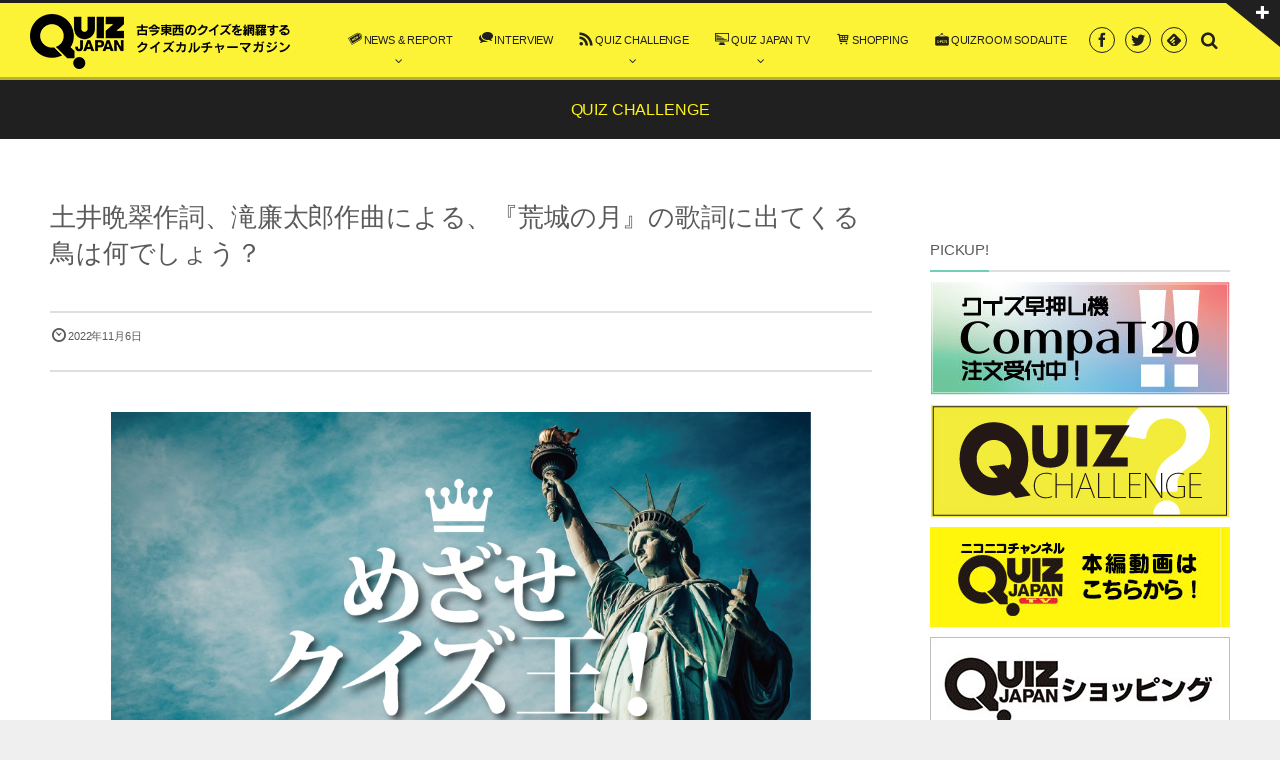

--- FILE ---
content_type: text/html; charset=UTF-8
request_url: https://quizjapan.com/2022/11/06/post-20985/
body_size: 16111
content:
<!DOCTYPE html>
<html lang="ja"
	itemscope 
	itemtype="http://schema.org/Article" 
	prefix="og: http://ogp.me/ns#"  class="no-js">
<head prefix="og: http://ogp.me/ns# fb: http://ogp.me/ns/fb# article: http://ogp.me/ns/article#">
<meta charset="utf-8" /><meta http-equiv="X-UA-Compatible" content="IE=edge" /><meta name="viewport" content="width=device-width,initial-scale=1,minimum-scale=1,maximum-scale=1,user-scalable=no" /><link rel="canonical" href="https://quizjapan.com/2022/11/06/post-20985/" /><link rel="pingback" href="https://quizjapan.com/xmlrpc.php" /><title>土井晩翠作詞、滝廉太郎作曲による、『荒城の月』の歌詞に出てくる鳥は何でしょう？  |  QUIZ JAPAN</title>

<!-- All in One SEO Pack 2.3.16 by Michael Torbert of Semper Fi Web Design[-1,-1] -->
<link rel="canonical" href="https://quizjapan.com/2022/11/06/post-20985/" />
<meta property="og:title" content="土井晩翠作詞、滝廉太郎作曲による、『荒城の月』の歌詞に出てくる鳥は何でしょう？" />
<meta property="og:type" content="article" />
<meta property="og:url" content="https://quizjapan.com/2022/11/06/post-20985/" />
<meta property="og:image" content="https://quizjapan.com/wp-content/uploads/2020/05/730939dd90d7d54eef82c9b8e4330988.jpg" />
<meta property="og:site_name" content="QUIZ JAPAN" />
<meta property="fb:admins" content="1374318629500631" />
<meta property="fb:app_id" content="3141677065850073" />
<meta property="og:description" content="クイズ王、これすなわち知の探求者なり…深淵なる叡智に触れ、めざせクイズ王!! 【めざせクイズ王！】 【問題】土井晩翠作詞、滝廉太郎作曲による、『荒城の月』の歌詞に出てくる鳥は何でしょう？ 【正解】雁（かり） ２番の歌詞に「鳴きゆく雁の数見せて」と歌われています。瀧廉太郎が曲の着想を得たとされる富山市の富山城と大分県竹田市の岡城址には、歌碑と滝廉太郎の銅像が建てられています。" />
<meta property="article:publisher" content="https://www.facebook.com/quizjapan/" />
<meta property="article:published_time" content="2022-11-06T12:00:27Z" />
<meta property="article:modified_time" content="2022-10-25T02:51:35Z" />
<meta name="twitter:card" content="summary_large_image" />
<meta name="twitter:site" content="@quizjapan" />
<meta name="twitter:domain" content="quizjapan" />
<meta name="twitter:title" content="土井晩翠作詞、滝廉太郎作曲による、『荒城の月』の歌詞に出てくる鳥は何でしょう？" />
<meta name="twitter:description" content="クイズ王、これすなわち知の探求者なり…深淵なる叡智に触れ、めざせクイズ王!! 【めざせクイズ王！】 【問題】土井晩翠作詞、滝廉太郎作曲による、『荒城の月』の歌詞に出てくる鳥は何でしょう？ 【正解】雁（かり） ２番の歌詞に「鳴きゆく雁の数見せて」と歌われています。瀧廉太郎が曲の着想を得たとされる富山市の富山城と大分県竹田市の岡城址には、歌碑と滝廉太郎の銅像が建てられています。" />
<meta name="twitter:image" content="https://quizjapan.com/wp-content/uploads/2020/05/730939dd90d7d54eef82c9b8e4330988.jpg" />
<meta itemprop="image" content="https://quizjapan.com/wp-content/uploads/2020/05/730939dd90d7d54eef82c9b8e4330988.jpg" />
					
			<script type="text/javascript">
			(function(i,s,o,g,r,a,m){i['GoogleAnalyticsObject']=r;i[r]=i[r]||function(){
			(i[r].q=i[r].q||[]).push(arguments)},i[r].l=1*new Date();a=s.createElement(o),
			m=s.getElementsByTagName(o)[0];a.async=1;a.src=g;m.parentNode.insertBefore(a,m)
			})(window,document,'script','//www.google-analytics.com/analytics.js','ga');

			ga('create', 'UA-85916015-1', 'auto');
			
			ga('send', 'pageview');
			</script>
<!-- /all in one seo pack -->
<link rel='dns-prefetch' href='//ajax.googleapis.com' />
<link rel='dns-prefetch' href='//s0.wp.com' />
<link rel='dns-prefetch' href='//s.w.org' />
<link rel="alternate" type="application/rss+xml" title="QUIZ JAPAN &raquo; フィード" href="https://quizjapan.com/feed/" />
<link rel="alternate" type="application/rss+xml" title="QUIZ JAPAN &raquo; コメントフィード" href="https://quizjapan.com/comments/feed/" />
		<script type="text/javascript">
			window._wpemojiSettings = {"baseUrl":"https:\/\/s.w.org\/images\/core\/emoji\/12.0.0-1\/72x72\/","ext":".png","svgUrl":"https:\/\/s.w.org\/images\/core\/emoji\/12.0.0-1\/svg\/","svgExt":".svg","source":{"concatemoji":"https:\/\/quizjapan.com\/wp-includes\/js\/wp-emoji-release.min.js?ver=5.2.2"}};
			!function(a,b,c){function d(a,b){var c=String.fromCharCode;l.clearRect(0,0,k.width,k.height),l.fillText(c.apply(this,a),0,0);var d=k.toDataURL();l.clearRect(0,0,k.width,k.height),l.fillText(c.apply(this,b),0,0);var e=k.toDataURL();return d===e}function e(a){var b;if(!l||!l.fillText)return!1;switch(l.textBaseline="top",l.font="600 32px Arial",a){case"flag":return!(b=d([55356,56826,55356,56819],[55356,56826,8203,55356,56819]))&&(b=d([55356,57332,56128,56423,56128,56418,56128,56421,56128,56430,56128,56423,56128,56447],[55356,57332,8203,56128,56423,8203,56128,56418,8203,56128,56421,8203,56128,56430,8203,56128,56423,8203,56128,56447]),!b);case"emoji":return b=d([55357,56424,55356,57342,8205,55358,56605,8205,55357,56424,55356,57340],[55357,56424,55356,57342,8203,55358,56605,8203,55357,56424,55356,57340]),!b}return!1}function f(a){var c=b.createElement("script");c.src=a,c.defer=c.type="text/javascript",b.getElementsByTagName("head")[0].appendChild(c)}var g,h,i,j,k=b.createElement("canvas"),l=k.getContext&&k.getContext("2d");for(j=Array("flag","emoji"),c.supports={everything:!0,everythingExceptFlag:!0},i=0;i<j.length;i++)c.supports[j[i]]=e(j[i]),c.supports.everything=c.supports.everything&&c.supports[j[i]],"flag"!==j[i]&&(c.supports.everythingExceptFlag=c.supports.everythingExceptFlag&&c.supports[j[i]]);c.supports.everythingExceptFlag=c.supports.everythingExceptFlag&&!c.supports.flag,c.DOMReady=!1,c.readyCallback=function(){c.DOMReady=!0},c.supports.everything||(h=function(){c.readyCallback()},b.addEventListener?(b.addEventListener("DOMContentLoaded",h,!1),a.addEventListener("load",h,!1)):(a.attachEvent("onload",h),b.attachEvent("onreadystatechange",function(){"complete"===b.readyState&&c.readyCallback()})),g=c.source||{},g.concatemoji?f(g.concatemoji):g.wpemoji&&g.twemoji&&(f(g.twemoji),f(g.wpemoji)))}(window,document,window._wpemojiSettings);
		</script>
		<style type="text/css">
img.wp-smiley,
img.emoji {
	display: inline !important;
	border: none !important;
	box-shadow: none !important;
	height: 1em !important;
	width: 1em !important;
	margin: 0 .07em !important;
	vertical-align: -0.1em !important;
	background: none !important;
	padding: 0 !important;
}
</style>
	<link rel='stylesheet' id='shadowbox-css-css'  href='https://quizjapan.com/wp-content/uploads/shadowbox-js/src/shadowbox.css?ver=3.0.3' type='text/css' media='screen' />
<link rel='stylesheet' id='shadowbox-extras-css'  href='https://quizjapan.com/wp-content/plugins/shadowbox-js/css/extras.css?ver=3.0.3.10' type='text/css' media='screen' />
<link rel='stylesheet' id='digipress-css'  href='https://quizjapan.com/wp-content/themes/dp-graphie/css/style.css?ver=20250126220947' type='text/css' media='all' />
<link rel='stylesheet' id='wow-css'  href='https://quizjapan.com/wp-content/themes/dp-graphie/css/animate.css?ver=1.2.9.7' type='text/css' media='all' />
<link rel='stylesheet' id='dp-visual-css'  href='https://quizjapan.com/wp-content/uploads/digipress/graphie/css/visual-custom.css?ver=20250128201050' type='text/css' media='all' />
<link rel='stylesheet' id='wp-block-library-css'  href='https://quizjapan.com/wp-includes/css/dist/block-library/style.min.css?ver=5.2.2' type='text/css' media='all' />
<link rel='stylesheet' id='contact-form-7-css'  href='https://quizjapan.com/wp-content/plugins/contact-form-7/includes/css/styles.css?ver=4.9' type='text/css' media='all' />
<link rel='stylesheet' id='jetpack-widget-social-icons-styles-css'  href='https://quizjapan.com/wp-content/plugins/jetpack/modules/widgets/social-icons/social-icons.css?ver=20170506' type='text/css' media='all' />
<link rel='stylesheet' id='jetpack_css-css'  href='https://quizjapan.com/wp-content/plugins/jetpack/css/jetpack.css?ver=6.0' type='text/css' media='all' />
<script type='text/javascript' src='https://ajax.googleapis.com/ajax/libs/jquery/2.2.4/jquery.min.js?ver=1.2.9.7'></script>
<link rel='https://api.w.org/' href='https://quizjapan.com/wp-json/' />
<link rel="EditURI" type="application/rsd+xml" title="RSD" href="https://quizjapan.com/xmlrpc.php?rsd" />
<link rel="wlwmanifest" type="application/wlwmanifest+xml" href="https://quizjapan.com/wp-includes/wlwmanifest.xml" /> 
<link rel='shortlink' href='https://wp.me/pc5Pfx-5st' />
<link rel="alternate" type="application/json+oembed" href="https://quizjapan.com/wp-json/oembed/1.0/embed?url=https%3A%2F%2Fquizjapan.com%2F2022%2F11%2F06%2Fpost-20985%2F" />
<link rel="alternate" type="text/xml+oembed" href="https://quizjapan.com/wp-json/oembed/1.0/embed?url=https%3A%2F%2Fquizjapan.com%2F2022%2F11%2F06%2Fpost-20985%2F&#038;format=xml" />

<link rel='dns-prefetch' href='//v0.wordpress.com'/>
<style type='text/css'>img#wpstats{display:none}</style><meta http-equiv="Last-Modified" content="Mon, 24 Oct 2022 17:51:35 +0000" /><style type="text/css" id="custom-background-css">
body.custom-background { background-color: #efefef; }
</style>
	<script>var j$=jQuery;</script><meta name="twitter:card" content="summary_large_image">
<meta name="twitter:site" content="@quizjapan"><script async src="https://securepubads.g.doubleclick.net/tag/js/gpt.js"></script>

<!--pc_sidebar_top_20220101-->
<script>
window.googletag = window.googletag || {cmd: []};
googletag.cmd.push(function() {
googletag.defineSlot('/9176203,22594806374/1661155', [[300, 250], [336, 280]], 'div-gpt-ad-1565067996527-0').addService(googletag.pubads());
googletag.pubads().enableSingleRequest();
googletag.pubads().collapseEmptyDivs();
googletag.enableServices();
});
</script>

<!--pc_content_inside_1_20220101-->
<script async src="https://securepubads.g.doubleclick.net/tag/js/gpt.js"></script>
<script>
window.googletag = window.googletag || {cmd: []};
googletag.cmd.push(function() {
googletag.defineSlot('/9176203,22594806374/1674549', [[300, 250], [336, 280]], 'div-gpt-ad-1572927380055-0').addService(googletag.pubads());
googletag.pubads().enableSingleRequest();
googletag.pubads().collapseEmptyDivs();
googletag.enableServices();
});
</script>

<!--pc_content_inside_2_20220101-->
<script>
window.googletag = window.googletag || {cmd: []};
googletag.cmd.push(function() {
googletag.defineSlot('/9176203,22594806374/1674550', [[300, 250], [336, 280]], 'div-gpt-ad-1572927400305-0').addService(googletag.pubads());
googletag.pubads().enableSingleRequest();
googletag.pubads().collapseEmptyDivs();
googletag.enableServices();
});
</script>

<!--pc_content_inside_3_20220101-->
<script>
window.googletag = window.googletag || {cmd: []};
googletag.cmd.push(function() {
googletag.defineSlot('/9176203,22594806374/1674551', [[300, 250], [336, 280]], 'div-gpt-ad-1572927426356-0').addService(googletag.pubads());
googletag.pubads().enableSingleRequest();
googletag.pubads().collapseEmptyDivs();
googletag.enableServices();
});
</script>

<!--pc_content_inside_4_20220101-->
<script>
window.googletag = window.googletag || {cmd: []};
googletag.cmd.push(function() {
googletag.defineSlot('/9176203,22594806374/1674552', [[300, 250], [336, 280]], 'div-gpt-ad-1572927449302-0').addService(googletag.pubads());
googletag.pubads().enableSingleRequest();
googletag.pubads().collapseEmptyDivs();
googletag.enableServices();
});
</script>

<!--pc_content_inside_5_20220101-->
<script>
window.googletag = window.googletag || {cmd: []};
googletag.cmd.push(function() {
googletag.defineSlot('/9176203,22594806374/1674553', [[300, 250], [336, 280]], 'div-gpt-ad-1572927472749-0').addService(googletag.pubads());
googletag.pubads().enableSingleRequest();
googletag.pubads().collapseEmptyDivs();
googletag.enableServices();
});
</script>

<!--pc_content_inside_6_20220101-->
<script>
window.googletag = window.googletag || {cmd: []};
googletag.cmd.push(function() {
googletag.defineSlot('/9176203,22594806374/1674554', [[336, 280], [300, 250]], 'div-gpt-ad-1572927495277-0').addService(googletag.pubads());
googletag.pubads().enableSingleRequest();
googletag.pubads().collapseEmptyDivs();
googletag.enableServices();
});
</script></head><body id="main-body" class="post-template-default single single-post postid-20985 single-format-standard custom-background">
<div id="header_container" class="header_container pos_fixed"><section id="header-toggle-content" class="clearfix">
<div id="header-toggle-content-inner">
<div id="dpcustomsocialwidget-2" class="dp-widget-hd-toggle widget-box  slider_fx"><h3 class="toggle-title"><span>Subscribe / Share</span></h3><ul class="dp_feed_widget clearfix"><li><a href="https://www.facebook.com/quizjapan" title="Follow on Facebook" target="_blank"><i class="icon-facebook"></i></a></li><li><a href="https://twitter.com/quizjapan" title="Follow on Twitter" target="_blank"><i class="icon-twitter"></i></a></li><li><a href="https://www.youtube.com/channel/UCmu4MMTxzd0MQ7OwS9YtZKg/feed" title="Follow on YouTube" target="_blank"><i class="icon-youtube"></i></a></li><li><a href="//cloud.feedly.com/#subscription%2Ffeed%2Fhttps%3A%2F%2Fquizjapan.com%2Ffeed%2F" target="blank" title="Follow on feedly"><i class="icon-feedly"></i></a></li></ul></div></div>
<div id="header-toggle-btn" class="icon-plus"><span>Toggle</span></div>
</section>
<header id="header_area">
<div id="header_content" class="clearfix">
<div class="hgroup">
<h1 class="hd_title_img wow fadeInLeft"><a href="https://quizjapan.com/" title="QUIZ JAPAN"><img src="https://quizjapan.com/wp-content/uploads/digipress/graphie/title/logo_quiz_pc.png" alt="" /></a></h1></div>
<div id="global_menu">
<nav id="global_menu_nav"><ul id="global_menu_ul" class=""><li id="menu-item-7888" class="menu-item menu-item-type-taxonomy menu-item-object-category menu-item-has-children"><span class="gnav-bd"></span><a href="https://quizjapan.com/category/news-report/"><span class="icon-new4">NEWS &#038; REPORT</span></a>
<ul class="sub-menu">
	<li id="menu-item-7870" class="menu-item menu-item-type-taxonomy menu-item-object-category"><a href="https://quizjapan.com/category/news/">NEWS</a></li>
	<li id="menu-item-7871" class="menu-item menu-item-type-taxonomy menu-item-object-category"><a href="https://quizjapan.com/category/report/">REPORT</a></li>
	<li id="menu-item-7886" class="menu-item menu-item-type-custom menu-item-object-custom"><a href="https://quizjapan.com/event-schedule/">QUIZ EVENT SCHEDULE</a></li>
	<li id="menu-item-7872" class="menu-item menu-item-type-taxonomy menu-item-object-category"><a href="https://quizjapan.com/category/column/">column</a></li>
	<li id="menu-item-7873" class="menu-item menu-item-type-taxonomy menu-item-object-category"><a href="https://quizjapan.com/category/press-release/">PRESS RELEASE</a></li>
</ul>
</li>
<li id="menu-item-7914" class="menu-item menu-item-type-taxonomy menu-item-object-category"><span class="gnav-bd"></span><a href="https://quizjapan.com/category/interview/"><span class="icon-comments">INTERVIEW</span></a></li>
<li id="menu-item-7286" class="menu-item menu-item-type-taxonomy menu-item-object-category current-post-ancestor current-menu-parent current-post-parent menu-item-has-children"><span class="gnav-bd"></span><a href="https://quizjapan.com/category/quiz-challenge/"><span class="icon-rss">QUIZ CHALLENGE</span></a>
<ul class="sub-menu">
	<li id="menu-item-7876" class="menu-item menu-item-type-custom menu-item-object-custom"><a href="https://quizjapan.com/category/ichimon-ippo/">一問一報</a></li>
	<li id="menu-item-10892" class="menu-item menu-item-type-taxonomy menu-item-object-category current-post-ancestor current-menu-parent current-post-parent"><a href="https://quizjapan.com/category/quiz-challenge/%e3%82%81%e3%81%96%e3%81%9b%e3%82%af%e3%82%a4%e3%82%ba%e7%8e%8b%ef%bc%81/">めざせクイズ王！</a></li>
	<li id="menu-item-11420" class="menu-item menu-item-type-taxonomy menu-item-object-category"><a href="https://quizjapan.com/category/quiz-challenge/%e8%84%b3%e3%83%88%e3%83%ac%e3%83%93%e3%82%b8%e3%83%a5%e3%82%a2%e3%83%ab%e3%82%af%e3%82%a4%e3%82%ba%ef%bc%81/">脳トレビジュアルクイズ！</a></li>
	<li id="menu-item-7287" class="menu-item menu-item-type-taxonomy menu-item-object-category"><a href="https://quizjapan.com/category/musiq/">MUSIQ</a></li>
	<li id="menu-item-10162" class="menu-item menu-item-type-taxonomy menu-item-object-category"><a href="https://quizjapan.com/category/quiz-challenge/%e3%82%af%e3%82%a4%e3%82%ba%e3%81%a7%e8%84%b3%e3%83%88%e3%83%ac%ef%bc%81/">クイズで脳トレ！</a></li>
	<li id="menu-item-9799" class="menu-item menu-item-type-taxonomy menu-item-object-category"><a href="https://quizjapan.com/category/%e3%82%af%e3%82%a4%e3%82%ba%e3%81%a7%e6%97%85%e3%81%99%e3%82%8b%e4%b8%96%e7%95%8c%e9%81%ba%e7%94%a3/">クイズで旅する世界遺産</a></li>
</ul>
</li>
<li id="menu-item-7887" class="menu-item menu-item-type-taxonomy menu-item-object-category menu-item-has-children"><span class="gnav-bd"></span><a href="https://quizjapan.com/category/quiz-japan-tv/"><span class="icon-display">QUIZ JAPAN TV</span></a>
<ul class="sub-menu">
	<li id="menu-item-7877" class="menu-item menu-item-type-custom menu-item-object-custom"><a target="_blank" href="https://ch.nicovideo.jp/quizjapan">niconico公式チャンネル</a></li>
	<li id="menu-item-7882" class="menu-item menu-item-type-taxonomy menu-item-object-category"><a href="https://quizjapan.com/category/quiz-japan-tv/promotion-movie/">プロモーションムービー</a></li>
</ul>
</li>
<li id="menu-item-7879" class="menu-item menu-item-type-custom menu-item-object-custom"><span class="gnav-bd"></span><a target="_blank" href="https://quizjapan.theshop.jp/"><span class="icon-basket">SHOPPING</span></a></li>
<li id="menu-item-11649" class="menu-item menu-item-type-custom menu-item-object-custom"><span class="gnav-bd"></span><a href="https://quizjapan.com/sodalite/"><span class=" icon-open">QUIZROOM SODALITE</span></a></li>
</ul></nav><div id="fixed_sns" class=" wow fadeInRight"><ul><li><a href="https://www.facebook.com/quizjapan" title="Share on Facebook" target="_blank" class="icon-facebook"><span>Facebook</span></a></li><li><a href="https://twitter.com/quizjapan" title="Follow on Twitter" target="_blank" class="icon-twitter"><span>Twitter</span></a></li><li><a href="http://cloud.feedly.com/#subscription%2Ffeed%2Fhttps%3A%2F%2Fquizjapan.com%2Ffeed%2F" target="blank" title="Follow on feedly" class="icon-feedly"><span>Follow on feedly</span></a></li></ul></div><div id="hd_searchform" class=" wow fadeInRight">
<form method="get" id="searchform" action="https://quizjapan.com/">
<div class="searchtext_div"><label for="searchtext" class="assistive-text">Search</label>
<input type="text" class="field searchtext" name="s" id="searchtext" placeholder="Search" /></div>
<input type="submit" class="submit searchsubmit" name="submit" value="" />
</form>
</div>
<div id="expand_float_menu" class="icon-spaced-menu"><span>Menu</span></div>
</div></div>
</header>
</div>
<div id="main-wrap" class="main-wrap no-header">
<section id="headline-sec"><div id="headline-sec-inner"><h1 class="headline-static-title wow fadeInDown">QUIZ CHALLENGE</h1></div></section><div id="container" class="dp-container clearfix">
	<div id="content" class="content two-col right">
	<article id="post-20985" class="single-article post-20985 post type-post status-publish format-standard has-post-thumbnail category-quiz-challenge category-258 tag-259">
 
<header><!-- logly_title_begin-->
<h1 class="entry-title single-title wow fadeInUp"><span>土井晩翠作詞、滝廉太郎作曲による、『荒城の月』の歌詞に出てくる鳥は何でしょう？</span></h1>
<!-- logly_title_end-->
<div class="single_post_meta"><div class="first_row"><time datetime="2022-11-06T12:00:27+09:00" class="published icon-clock" itemprop="datePublished">2022年11月6日</time></div></div></header>
<div class="entry entry-content"><!-- logly_body_begin-->
<p><img class="aligncenter wp-image-10822" src="https://quizjapan.com/wp-content/uploads/2020/05/ef33e928ebf971b11a6089935ab19d2b.jpg" alt="めざせクイズ王!!" width="700" height="352" /></p>
<p><strong>クイズ王、これすなわち知の探求者なり…深淵なる叡智に触れ、めざせクイズ王!!</strong></p>
<div></div>
<div id="dpcustomtextwidget-17" class="widget-box dp_custom_text_widget"><div class="dp_text_widget"><!-- /9176203/1674549 -->
<div id='div-gpt-ad-1572927380055-0' style="text-align:center;">
<script>
googletag.cmd.push(function() { googletag.display('div-gpt-ad-1572927380055-0'); });
</script>
</div></div></div><h5 style="margin-bottom: 50px; text-align: center;"><strong><span style="font-size: 14pt;">【めざせクイズ王！】</span></strong></h5>
<div style="margin-bottom: 50px;"><span style="font-size: 14pt;"><strong>【問題】土井晩翠作詞、滝廉太郎作曲による、『荒城の月』の歌詞に出てくる鳥は何でしょう？</strong></span></div>
<p><img class="aligncenter size-full wp-image-3466" src="https://quizjapan.com/wp-content/uploads/2018/03/c3f30b6fe2d108db92df6322e0cffed1-3.png" alt="" width="1396" height="3000" srcset="https://quizjapan.com/wp-content/uploads/2018/03/c3f30b6fe2d108db92df6322e0cffed1-3.png 1396w, https://quizjapan.com/wp-content/uploads/2018/03/c3f30b6fe2d108db92df6322e0cffed1-3-279x600.png 279w, https://quizjapan.com/wp-content/uploads/2018/03/c3f30b6fe2d108db92df6322e0cffed1-3-140x300.png 140w" sizes="(max-width: 1396px) 100vw, 1396px" /><br />
<p class="banner_rectangle"><!-- /9176203/1674550 -->
<div id='div-gpt-ad-1572927400305-0' style='text-align:center;'>
<script>
googletag.cmd.push(function() { googletag.display('div-gpt-ad-1572927400305-0'); });
</script>
</div></p></p>
<h5 style="margin-bottom: 50px; text-align: center;"><span style="font-size: 18pt;"><strong>【正解】雁（かり）</strong></span></h5>
<div style="margin-top: 10px;">２番の歌詞に「鳴きゆく雁の数見せて」と歌われています。瀧廉太郎が曲の着想を得たとされる富山市の富山城と大分県竹田市の岡城址には、歌碑と滝廉太郎の銅像が建てられています。</div>
<div id="blogcard">
<p>【次のクイズにチャレンジ！】<a href="https://quizjapan.com/2021/04/27/post-13548/?utm_source=post&utm_medium=next_quiz&utm_campaign=20985">1927年に近代建築の五原則を提唱した、日本の国立西洋美術館の設計で知られるフランスの建築家は誰でしょう？</a></p>
</div><!-- logly_body_end-->
<!-- logly_icon https://quizjapan.com/wp-content/uploads/2020/05/730939dd90d7d54eef82c9b8e4330988.jpg --></div><div id="single-footer-widget" class="clearfix"><div id="dpcustomtextwidget-9" class="widget-box no-sidebar dp_custom_text_widget slider_fx"><div class="dp_text_widget"><!--***********************************
		ad area
*********************************** -->
<div class="clearfix pc-dip ad-area">
<div class="ad-left"><script type="text/javascript" src="https://js.gsspcln.jp/t/150/724/a1150724.js"></script></div>
<div class="ad-right"><script type="text/javascript" src="https://js.gsspcln.jp/t/150/723/a1150723.js"></script></div>
</div>
</div></div></div>
<footer class="single_post_meta"><div class="first_row"><div class="entrylist-cat meta-cat"><a href="https://quizjapan.com/category/quiz-challenge/" rel="tag">QUIZ CHALLENGE</a> <a href="https://quizjapan.com/category/quiz-challenge/%e3%82%81%e3%81%96%e3%81%9b%e3%82%af%e3%82%a4%e3%82%ba%e7%8e%8b%ef%bc%81/" rel="tag">めざせクイズ王！</a> </div><div class="entrylist-cat meta-tag"><a href="https://quizjapan.com/tag/%e3%82%81%e3%81%96%e3%81%9b%e3%82%af%e3%82%a4%e3%82%ba%e7%8e%8b%ef%bc%81/" rel="tag" title="1012 topics of this tag.">めざせクイズ王！</a> </div><time datetime="2022-11-06T12:00:27+09:00" class="published icon-clock" itemprop="datePublished">2022年11月6日</time></div></footer><aside class="dp_related_posts clearfix horizontal two-col">
<h3 class="inside-title wow fadeInLeft"><span>オススメの記事</span></h3>
<ul>
<li class=" wow fadeInUp has_thumb">
<div class="widget-post-thumb"><a href="https://quizjapan.com/2019/06/07/post-6936/" title="佐々木蔵之介、つらすぎるバイトをヤバい妄想で乗り切った過去！ どんな妄想？"><img src="https://quizjapan.com/wp-content/uploads/2019/05/jpp020606150-e1559272611262.jpg" width="1200" class="wp-post-image" alt="一問一報／佐々木蔵之介" /></a></div>
<h4><a href="https://quizjapan.com/2019/06/07/post-6936/" title="佐々木蔵之介、つらすぎるバイトをヤバい妄想で乗り切った過去！ どんな妄想？">佐々木蔵之介、つらすぎるバイトをヤバい妄想で乗り切った過去！ どんな妄想？</a></h4>
</li>
<li class=" wow fadeInUp has_thumb">
<div class="widget-post-thumb"><a href="https://quizjapan.com/2022/08/02/post-19221/" title="料理の時に用いる計量スプーンで、大さじ１杯といえば何ccでしょう？"><img src="https://quizjapan.com/wp-content/uploads/2020/05/730939dd90d7d54eef82c9b8e4330988.jpg" width="1199" class="wp-post-image" alt="料理の時に用いる計量スプーンで、大さじ１杯といえば何ccでしょう？" /></a></div>
<h4><a href="https://quizjapan.com/2022/08/02/post-19221/" title="料理の時に用いる計量スプーンで、大さじ１杯といえば何ccでしょう？">料理の時に用いる計量スプーンで、大さじ１杯といえば何ccでしょう？</a></h4>
</li>
<li class=" wow fadeInUp has_thumb">
<div class="widget-post-thumb"><a href="https://quizjapan.com/2020/02/04/post-9800/" title="なぜ靴下は「靴中」ではないのか？"><img src="https://quizjapan.com/wp-content/uploads/2020/02/feet-932346_1920-e1580730333461.jpg" width="1200" class="wp-post-image" alt="一問一報／靴下" /></a></div>
<h4><a href="https://quizjapan.com/2020/02/04/post-9800/" title="なぜ靴下は「靴中」ではないのか？">なぜ靴下は「靴中」ではないのか？</a></h4>
</li>
<li class=" wow fadeInUp has_thumb">
<div class="widget-post-thumb"><a href="https://quizjapan.com/2021/05/24/post-13721/" title="現在使われている元素の周期表を考案した、ロシアの化学者は誰でしょう？"><img src="https://quizjapan.com/wp-content/uploads/2020/05/730939dd90d7d54eef82c9b8e4330988.jpg" width="1199" class="wp-post-image" alt="現在使われている元素の周期表を考案した、ロシアの化学者は誰でしょう？" /></a></div>
<h4><a href="https://quizjapan.com/2021/05/24/post-13721/" title="現在使われている元素の周期表を考案した、ロシアの化学者は誰でしょう？">現在使われている元素の周期表を考案した、ロシアの化学者は誰でしょう？</a></h4>
</li>
<li class=" wow fadeInUp has_thumb">
<div class="widget-post-thumb"><a href="https://quizjapan.com/2021/07/13/post-14067/" title="福岡県の筑豊地区に生まれた少年・伊吹信介を主人公とした、映画やドラマにもなった五木寛之の小説は何でしょう？"><img src="https://quizjapan.com/wp-content/uploads/2020/05/730939dd90d7d54eef82c9b8e4330988.jpg" width="1199" class="wp-post-image" alt="福岡県の筑豊地区に生まれた少年・伊吹信介を主人公とした、映画やドラマにもなった五木寛之の小説は何でしょう？" /></a></div>
<h4><a href="https://quizjapan.com/2021/07/13/post-14067/" title="福岡県の筑豊地区に生まれた少年・伊吹信介を主人公とした、映画やドラマにもなった五木寛之の小説は何でしょう？">福岡県の筑豊地区に生まれた少年・伊吹信介を主人公とした、映画やドラマにもなった五木寛之の小説は何でしょ...</a></h4>
</li>
<li class=" wow fadeInUp has_thumb">
<div class="widget-post-thumb"><a href="https://quizjapan.com/2022/03/31/post-17210/" title="昆布の旨味がグルタミン酸ナトリウムであることを発見し、1908年に「味の素」を開発した化学者は誰でしょう？"><img src="https://quizjapan.com/wp-content/uploads/2020/05/730939dd90d7d54eef82c9b8e4330988.jpg" width="1199" class="wp-post-image" alt="昆布の旨味がグルタミン酸ナトリウムであることを発見し、1908年に「味の素」を開発した化学者は誰でしょう？" /></a></div>
<h4><a href="https://quizjapan.com/2022/03/31/post-17210/" title="昆布の旨味がグルタミン酸ナトリウムであることを発見し、1908年に「味の素」を開発した化学者は誰でしょう？">昆布の旨味がグルタミン酸ナトリウムであることを発見し、1908年に「味の素」を開発した化学者は誰でしょ...</a></h4>
</li>
<li class=" wow fadeInUp has_thumb">
<div class="widget-post-thumb"><a href="https://quizjapan.com/2021/07/01/post-14058/" title="切っても切れない親しい関係のことを、中国の三国時代において劉備が自分と諸葛孔明の間柄を説明した言葉から何というでしょう？"><img src="https://quizjapan.com/wp-content/uploads/2020/05/730939dd90d7d54eef82c9b8e4330988.jpg" width="1199" class="wp-post-image" alt="切っても切れない親しい関係のことを、中国の三国時代において劉備が自分と諸葛孔明の間柄を説明した言葉から何というでしょう？" /></a></div>
<h4><a href="https://quizjapan.com/2021/07/01/post-14058/" title="切っても切れない親しい関係のことを、中国の三国時代において劉備が自分と諸葛孔明の間柄を説明した言葉から何というでしょう？">切っても切れない親しい関係のことを、中国の三国時代において劉備が自分と諸葛孔明の間柄を説明した言葉から...</a></h4>
</li>
<li class=" wow fadeInUp has_thumb">
<div class="widget-post-thumb"><a href="https://quizjapan.com/2021/09/01/post-14604/" title="生涯を鳥の保護と研究に捧げ、1942年に鳥類研究所を設立した、新種の鳥ヤンバルクイナの発見で知られる学者は誰でしょう？"><img src="https://quizjapan.com/wp-content/uploads/2020/05/730939dd90d7d54eef82c9b8e4330988.jpg" width="1199" class="wp-post-image" alt="生涯を鳥の保護と研究に捧げ、1942年に鳥類研究所を設立した、新種の鳥ヤンバルクイナの発見で知られる学者は誰でしょう？" /></a></div>
<h4><a href="https://quizjapan.com/2021/09/01/post-14604/" title="生涯を鳥の保護と研究に捧げ、1942年に鳥類研究所を設立した、新種の鳥ヤンバルクイナの発見で知られる学者は誰でしょう？">生涯を鳥の保護と研究に捧げ、1942年に鳥類研究所を設立した、新種の鳥ヤンバルクイナの発見で知られる学...</a></h4>
</li>
</ul>
</aside>


<nav class="navigation clearfix">
	<div class="navialignleft tooltip" title="青森県八戸市の蕪島（かぶしま）と、島根県出雲市の経島（ふみしま）が繁殖地として有名な、カモメ科の鳥は何でしょう？"><a href="https://quizjapan.com/2022/11/05/post-20986/"><span class="nav-arrow icon-left-open"><span>PREV</span></span></a></div><div class="navialignright tooltip" title="2012年にはサミットの会場となった、アメリカのメリーランド州にある、アメリカ大統領の別荘を何というでしょう？"><a href="https://quizjapan.com/2022/11/07/post-20989/"><span class="nav-arrow icon-right-open"><span>NEXT</span></a></div></nav>
		</div><aside id="sidebar" class="sidebar right">
<div id="dpcustomtextwidget-23" class="widget-box dp_custom_text_widget slider_fx"><div id="dp_fix_widget" class="dp_text_widget"><!-- /9176203/1661155 -->
<div id='div-gpt-ad-1565067996527-0'>
<script>
googletag.cmd.push(function() { googletag.display('div-gpt-ad-1565067996527-0'); });
</script>
</div></div></div><div id="dpcustomtextwidget-4" class="widget-box dp_custom_text_widget slider_fx"><h1 class="dp-widget-title"><span>PICKUP!</span></h1><div id="dp_fix_widget" class="dp_text_widget"><div class="txtAlignCenter mg25px-btm">

<!-- compat20画像 -->
<a href="https://quizjapan.com/2021/08/27/post-14589/" target="_blank" class="sideBn"><img src="https://quizjapan.com/wp-content/uploads/2021/08/2ded8e0b4035eced3b316b9272b92a60.jpg" ></a>

<!-- クイズチャレンジ -->
<a href="https://quizjapan.com/category/quiz-challenge/" target="_blank" class="sideBn"><img src="https://quizjapan.com/wp-content/uploads/2020/03/c526a03b3906b9f14c1483e99a41b067.jpg" ></a>

<!-- QUIZ JAPAN TV -->
<a href="http://ch.nicovideo.jp/quizjapan" target="_blank" class="sideBn"><img src="https://quizjapan.com/wp-content/uploads/2016/05/bn_tv.jpg" alt="QUIZ JAPAN TV" ></a>

<!-- QUIZ JAPAN ショッピング -->
<a href="https://quizjapan.theshop.jp/" target="_blank" class="sideBn"><img src="https://quizjapan.com/wp-content/uploads/2016/05/bn_shop.jpg" alt="QUIZ JAPAN ショッピング"></a>

<!-- クイズ協会 -->
<a href="http://quiz.or.jp" target="_blank" class="sideBn"><img src="https://quizjapan.com/wp-content/uploads/2017/10/qjs_bana20171011-1.png" ></a>

<!-- SODALITE -->
<a href="https://quiz-sodalite.com" target="_blank" class="sideBn"><img src="https://quizjapan.com/wp-content/uploads/2020/08/SODALITE_bana-e.png" ></a>
</div></div></div><div id="dpcustomtextwidget-19" class="widget-box dp_custom_text_widget slider_fx"><h1 class="dp-widget-title"><span>QUIZ JAPAN vol.16 好評発売中!!</span></h1><div id="dp_fix_widget" class="dp_text_widget"><div class="txtAlignCenter mg25px-btm">

<!-- 書影画像 -->
<a href="https://quizjapan.theshop.jp/items/76009330"><img src="https://quizjapan.com/wp-content/uploads/2023/06/qj16h1_color0623s-e1687870318551.jpg" >
<!--QJ EC-->
<a href="https://quizjapan.theshop.jp/" target="_blank" class="blockLink icon-basket">公式ショッピングページで購入する</a>

<!--アマゾン バックナンバー -->
<a href="https://www.amazon.co.jp/dp/4882935546/ref=sr_1_1?__mk_ja_JP=%E3%82%AB%E3%82%BF%E3%82%AB%E3%83%8A&crid=1NVZQWV36BCD9&keywords=quiz+japan+16&qid=1688093560&s=books&sprefix=quiz+japan+16%2Cstripbooks%2C167&sr=1-1" target="_blank" class="blockLink icon-amazon">
Amazonで購入する</a>
<!--  ad tags Size: 300x250 ZoneId:1423272-->
</div></div></div><div id="dpcustomtextwidget-5" class="widget-box dp_custom_text_widget slider_fx"><div class="dp_text_widget"><div class="txtAlignCenter ad-area pc-dip">
<script type="text/javascript" src="https://js.gsspcln.jp/t/423/272/a1423272.js"></script>
</div>
</div></div><div id="dpcustomtextwidget-6" class="widget-box dp_custom_text_widget slider_fx"><h1 class="dp-widget-title"><span>公式Twitter</span></h1><div class="dp_text_widget"><a class="twitter-timeline" data-width="400" data-height="400" href="https://twitter.com/quizjapan?ref_src=twsrc%5Etfw" data-chrome="nofooter noheader noborders transparent">Tweets by quizjapan</a> <script async src="https://platform.twitter.com/widgets.js" charset="utf-8"></script></div></div><div id="dptabwidget-4" class="widget-box dp_tab_widget slider_fx"><div class="dp_tab_widget"><ul class="dp_tab_widget_ul clearfix"><li id="tab_newPost" class="dp_tab_title active_tab">最近の投稿</li><li id="tab_most_viewed" class="dp_tab_title inactive_tab">人気の記事</li><li id="tab_category" class="dp_tab_title inactive_tab">Category</li><li id="tab_tagCloud" class="dp_tab_title inactive_tab">Tag Cloud</li></ul><div class="dp_tab_contents"><div id="tab_newPost_content" class="first_tab"><ul class="recent_entries thumb"><li id="wlp-3016949e32617a99-35893" class="clearfix"><div class="widget-post-thumb thumb"><img src="https://quizjapan.com/wp-content/uploads/2025/11/BF3-01.jpg" width="1280" class="wp-post-image" alt="早押しクイズの対戦番組「クイズトーナメント ザ・ビッグファイト」第３回大会を配信！" /></div><div class="excerpt_div"><time datetime="2025-11-29T20:28:27+09:00" class="widget-time">2025年11月29日</time><h4 class="excerpt_title_wid"><a href="https://quizjapan.com/2025/11/29/post-35893/" rel="bookmark">早押しクイズの対戦番組「クイズトーナメント ザ・ビッグファイト」第３回...</a></h4><div class="loop-share-num in-blk"><div class="bg-hatebu"><i class="icon-hatebu"></i><span class="share-num"></span></div></div></div><script>j$(function() {get_sns_share_count("https://quizjapan.com/2025/11/29/post-35893/", "wlp-3016949e32617a99-35893");});</script></li><li id="wlp-3806949e3261848c-34912" class="clearfix"><div class="widget-post-thumb thumb"><img src="https://quizjapan.com/wp-content/uploads/2025/09/BF2-01.png" width="3840" class="wp-post-image" alt="早押しクイズの対戦番組「クイズトーナメント ザ・ビッグファイト」第２回大会を配信！" /></div><div class="excerpt_div"><time datetime="2025-09-25T17:45:56+09:00" class="widget-time">2025年9月25日</time><h4 class="excerpt_title_wid"><a href="https://quizjapan.com/2025/09/25/post-34912/" rel="bookmark">早押しクイズの対戦番組「クイズトーナメント ザ・ビッグファイト」第２回...</a></h4><div class="loop-share-num in-blk"><div class="bg-hatebu"><i class="icon-hatebu"></i><span class="share-num"></span></div></div></div><script>j$(function() {get_sns_share_count("https://quizjapan.com/2025/09/25/post-34912/", "wlp-3806949e3261848c-34912");});</script></li><li id="wlp-1536949e32618ef5-33829" class="clearfix"><div class="widget-post-thumb thumb"><img src="https://quizjapan.com/wp-content/uploads/2025/06/BF01.png" width="1920" class="wp-post-image" alt="早押しクイズの対戦番組「クイズトーナメント ザ・ビッグファイト」が配信スタート！" /></div><div class="excerpt_div"><time datetime="2025-06-26T18:14:40+09:00" class="widget-time">2025年6月26日</time><h4 class="excerpt_title_wid"><a href="https://quizjapan.com/2025/06/26/post-33829/" rel="bookmark">早押しクイズの対戦番組「クイズトーナメント ザ・ビッグファイト」が配信...</a></h4><div class="loop-share-num in-blk"><div class="bg-hatebu"><i class="icon-hatebu"></i><span class="share-num"></span></div></div></div><script>j$(function() {get_sns_share_count("https://quizjapan.com/2025/06/26/post-33829/", "wlp-1536949e32618ef5-33829");});</script></li><li id="wlp-1626949e3261a097-33398" class="clearfix"><div class="widget-post-thumb thumb"><img src="https://quizjapan.com/wp-content/uploads/2025/05/MAKERS-h1s.jpg" width="628" class="wp-post-image" alt="完全書き下ろし！元日本テレビのディレクター・加藤就一による伝説のクイズ番組『アメリカ横断ウルトラクイズ』回顧録『MAKERS ウルトラクイズの匠たち』の電子書籍第４弾が配信スタート！" /></div><div class="excerpt_div"><time datetime="2025-05-30T15:51:54+09:00" class="widget-time">2025年5月30日</time><h4 class="excerpt_title_wid"><a href="https://quizjapan.com/2025/05/30/post-33398/" rel="bookmark">完全書き下ろし！元日本テレビのディレクター・加藤就一による伝説のクイズ...</a></h4><div class="loop-share-num in-blk"><div class="bg-hatebu"><i class="icon-hatebu"></i><span class="share-num"></span></div></div></div><script>j$(function() {get_sns_share_count("https://quizjapan.com/2025/05/30/post-33398/", "wlp-1626949e3261a097-33398");});</script></li><li id="wlp-3266949e3261bfb4-33268" class="clearfix"><div class="widget-post-thumb thumb"><img src="https://quizjapan.com/wp-content/uploads/2021/01/monolith-B.jpg" width="1363" class="wp-post-image" alt="ネットクイズ番組「リモートクイズバトル モノリス」第21回は「世代別大会」！" /></div><div class="excerpt_div"><time datetime="2025-05-21T16:26:28+09:00" class="widget-time">2025年5月21日</time><h4 class="excerpt_title_wid"><a href="https://quizjapan.com/2025/05/21/post-33268/" rel="bookmark">ネットクイズ番組「リモートクイズバトル モノリス」第21回は「世代別大...</a></h4><div class="loop-share-num in-blk"><div class="bg-hatebu"><i class="icon-hatebu"></i><span class="share-num"></span></div></div></div><script>j$(function() {get_sns_share_count("https://quizjapan.com/2025/05/21/post-33268/", "wlp-3266949e3261bfb4-33268");});</script></li></ul></div><div id="tab_most_viewed_content"><ul class="recent_entries thumb"><li id="wlp-4466949e3262e8c3-10340" class="clearfix has_rank"><div class="widget-post-thumb thumb"><img src="https://quizjapan.com/wp-content/uploads/2020/03/ETZOzeGUwAAzzlZ-e1584589856728.jpg" width="1200" class="wp-post-image" alt="『東大王』水上颯卒業！「最後1個だけわがままを」全員とクイズを通した「対話」の時間" /></div><div class="excerpt_div"><time datetime="2020-03-19T14:17:33+09:00" class="widget-time">2020年3月19日</time><h4 class="excerpt_title_wid"><a href="https://quizjapan.com/2020/03/19/post-10340/" rel="bookmark">『東大王』水上颯卒業！「最後1個だけわがままを」全員とクイズを通した「...</a></h4><div class="loop-share-num in-blk"><div class="bg-hatebu"><i class="icon-hatebu"></i><span class="share-num"></span></div></div></div><span class="rank_label thumb">1</span><script>j$(function() {get_sns_share_count("https://quizjapan.com/2020/03/19/post-10340/", "wlp-4466949e3262e8c3-10340");});</script></li><li id="wlp-4616949e32630554-13325" class="clearfix has_rank"><div class="widget-post-thumb thumb"><img src="https://quizjapan.com/wp-content/uploads/2021/03/ExPw-jPXEAAMluM-e1616642121421.jpeg" width="1200" class="wp-post-image" alt="東大王" /></div><div class="excerpt_div"><time datetime="2021-03-25T12:40:03+09:00" class="widget-time">2021年3月25日</time><h4 class="excerpt_title_wid"><a href="https://quizjapan.com/2021/03/25/post-13325/" rel="bookmark">『東大王』遂に鈴木光＆ジャスコ林が卒業！10連勝をかけた戦いの行方</a></h4><div class="loop-share-num in-blk"><div class="bg-hatebu"><i class="icon-hatebu"></i><span class="share-num"></span></div></div></div><span class="rank_label thumb">2</span><script>j$(function() {get_sns_share_count("https://quizjapan.com/2021/03/25/post-13325/", "wlp-4616949e32630554-13325");});</script></li><li id="wlp-1466949e32630fa4-13188" class="clearfix has_rank"><div class="widget-post-thumb thumb"><img src="https://quizjapan.com/wp-content/uploads/2021/03/EvifemRVkAEmzmF-e1614846278235.jpeg" width="1000" class="wp-post-image" alt="東大王" /></div><div class="excerpt_div"><time datetime="2021-03-04T17:52:23+09:00" class="widget-time">2021年3月4日</time><h4 class="excerpt_title_wid"><a href="https://quizjapan.com/2021/03/04/post-13188/" rel="bookmark">『東大王』11ヶ月ぶりの1対1早押しで絶体絶命のピンチ「僕まで来たら終...</a></h4><div class="loop-share-num in-blk"><div class="bg-hatebu"><i class="icon-hatebu"></i><span class="share-num"></span></div></div></div><span class="rank_label thumb">3</span><script>j$(function() {get_sns_share_count("https://quizjapan.com/2021/03/04/post-13188/", "wlp-1466949e32630fa4-13188");});</script></li><li id="wlp-2296949e326318fe-13490" class="clearfix has_rank"><div class="widget-post-thumb thumb"><img src="https://quizjapan.com/wp-content/uploads/2021/04/EyV1JLhVcAA45_X-e1617853209306.jpeg" width="1200" class="wp-post-image" alt="東大王" /></div><div class="excerpt_div"><time datetime="2021-04-08T13:49:28+09:00" class="widget-time">2021年4月8日</time><h4 class="excerpt_title_wid"><a href="https://quizjapan.com/2021/04/08/post-13490/" rel="bookmark">『東大王』新シーズン開幕！一軍＆二軍を決めるサバイバル勃発</a></h4><div class="loop-share-num in-blk"><div class="bg-hatebu"><i class="icon-hatebu"></i><span class="share-num"></span></div></div></div><span class="rank_label thumb">4</span><script>j$(function() {get_sns_share_count("https://quizjapan.com/2021/04/08/post-13490/", "wlp-2296949e326318fe-13490");});</script></li><li id="wlp-2396949e32632432-13592" class="clearfix has_rank"><div class="widget-post-thumb thumb"><img src="https://quizjapan.com/wp-content/uploads/2021/04/EzeoF4NVIAAi5tC.jpeg" width="1183" class="wp-post-image" alt="東大王" /></div><div class="excerpt_div"><time datetime="2021-04-22T11:58:56+09:00" class="widget-time">2021年4月22日</time><h4 class="excerpt_title_wid"><a href="https://quizjapan.com/2021/04/22/post-13592/" rel="bookmark">『東大王』新生東大王メンバー初陣！波乱のファイナルを鶴崎が止める</a></h4><div class="loop-share-num in-blk"><div class="bg-hatebu"><i class="icon-hatebu"></i><span class="share-num"></span></div></div></div><span class="rank_label thumb">5</span><script>j$(function() {get_sns_share_count("https://quizjapan.com/2021/04/22/post-13592/", "wlp-2396949e32632432-13592");});</script></li></ul></div><div id="tab_category_content" class="tab_category_content"><div class="widget widget_categories"> 		<ul>
				<li class="cat-item cat-item-1"><a href="https://quizjapan.com/category/noentry/" >未分類</a>
</li>
	<li class="cat-item cat-item-43"><a href="https://quizjapan.com/category/ichimon-ippo/" >一問一報</a>
</li>
	<li class="cat-item cat-item-250"><a href="https://quizjapan.com/category/%e3%82%af%e3%82%a4%e3%82%ba%e3%81%a7%e6%97%85%e3%81%99%e3%82%8b%e4%b8%96%e7%95%8c%e9%81%ba%e7%94%a3/" >クイズで旅する世界遺産</a>
</li>
	<li class="cat-item cat-item-14"><a href="https://quizjapan.com/category/report/" >REPORT</a>
</li>
	<li class="cat-item cat-item-269"><a href="https://quizjapan.com/category/quizroom-sodalite/" >QUIZROOM SODALITE</a>
</li>
	<li class="cat-item cat-item-7"><a href="https://quizjapan.com/category/quiz-japan-tv/" >QUIZ JAPAN TV</a>
<ul class='children'>
	<li class="cat-item cat-item-50"><a href="https://quizjapan.com/category/quiz-japan-tv/promotion-movie/" >プロモーションムービー</a>
</li>
</ul>
</li>
	<li class="cat-item cat-item-42"><a href="https://quizjapan.com/category/quiz-japan-shopping/" >QUIZ JAPAN SHOPPING</a>
</li>
	<li class="cat-item cat-item-45 current-cat"><a href="https://quizjapan.com/category/quiz-challenge/" >QUIZ CHALLENGE</a>
<ul class='children'>
	<li class="cat-item cat-item-266"><a href="https://quizjapan.com/category/quiz-challenge/%e8%84%b3%e3%83%88%e3%83%ac%e3%83%93%e3%82%b8%e3%83%a5%e3%82%a2%e3%83%ab%e3%82%af%e3%82%a4%e3%82%ba%ef%bc%81/" >脳トレビジュアルクイズ！</a>
</li>
	<li class="cat-item cat-item-258"><a href="https://quizjapan.com/category/quiz-challenge/%e3%82%81%e3%81%96%e3%81%9b%e3%82%af%e3%82%a4%e3%82%ba%e7%8e%8b%ef%bc%81/" >めざせクイズ王！</a>
</li>
	<li class="cat-item cat-item-252"><a href="https://quizjapan.com/category/quiz-challenge/%e3%82%af%e3%82%a4%e3%82%ba%e3%81%a7%e8%84%b3%e3%83%88%e3%83%ac%ef%bc%81/" >クイズで脳トレ！</a>
</li>
</ul>
</li>
	<li class="cat-item cat-item-8"><a href="https://quizjapan.com/category/press-release/" >PRESS RELEASE</a>
</li>
	<li class="cat-item cat-item-359"><a href="https://quizjapan.com/category/pr/" >PR</a>
</li>
	<li class="cat-item cat-item-5"><a href="https://quizjapan.com/category/news-report/" >NEWS &amp; REPORT</a>
</li>
	<li class="cat-item cat-item-13"><a href="https://quizjapan.com/category/news/" >NEWS</a>
</li>
	<li class="cat-item cat-item-44"><a href="https://quizjapan.com/category/musiq/" >MUSIQ</a>
</li>
	<li class="cat-item cat-item-6"><a href="https://quizjapan.com/category/interview/" >INTERVIEW</a>
</li>
	<li class="cat-item cat-item-41"><a href="https://quizjapan.com/category/column/" >column</a>
</li>
		</ul>
			</div></div><div id="tab_tagCloud_content"><div class="widget widget_tag_cloud"> <div class="tagcloud"><a href="https://quizjapan.com/tag/%e3%82%81%e3%81%96%e3%81%9b%e3%82%af%e3%82%a4%e3%82%ba%e7%8e%8b%ef%bc%81/" class="tag-cloud-link tag-link-259 tag-link-position-1" style="font-size: 11px;" aria-label="めざせクイズ王！ (1,012個の項目)">めざせクイズ王！<span class="tag-link-count"> (1012)</span></a>
<a href="https://quizjapan.com/tag/%e3%82%af%e3%82%a4%e3%82%ba%e3%81%a7%e8%84%b3%e3%83%88%e3%83%ac%ef%bc%81/" class="tag-cloud-link tag-link-253 tag-link-position-2" style="font-size: 11px;" aria-label="クイズで脳トレ！ (270個の項目)">クイズで脳トレ！<span class="tag-link-count"> (270)</span></a>
<a href="https://quizjapan.com/tag/%e3%82%af%e3%82%a4%e3%82%ba%e7%95%aa%e7%b5%84/" class="tag-cloud-link tag-link-199 tag-link-position-3" style="font-size: 11px;" aria-label="クイズ番組 (105個の項目)">クイズ番組<span class="tag-link-count"> (105)</span></a>
<a href="https://quizjapan.com/tag/%e6%9d%b1%e5%a4%a7%e7%8e%8b/" class="tag-cloud-link tag-link-58 tag-link-position-4" style="font-size: 11px;" aria-label="東大王 (83個の項目)">東大王<span class="tag-link-count"> (83)</span></a>
<a href="https://quizjapan.com/tag/%e4%bc%8a%e6%b2%a2%e6%8b%93%e5%8f%b8/" class="tag-cloud-link tag-link-64 tag-link-position-5" style="font-size: 11px;" aria-label="伊沢拓司 (81個の項目)">伊沢拓司<span class="tag-link-count"> (81)</span></a>
<a href="https://quizjapan.com/tag/%e9%b6%b4%e5%b4%8e%e4%bf%ae%e5%8a%9f/" class="tag-cloud-link tag-link-102 tag-link-position-6" style="font-size: 11px;" aria-label="鶴崎修功 (55個の項目)">鶴崎修功<span class="tag-link-count"> (55)</span></a>
<a href="https://quizjapan.com/tag/%e3%82%a2%e3%83%a1%e3%83%aa%e3%82%ab%e6%a8%aa%e6%96%ad%e3%82%a6%e3%83%ab%e3%83%88%e3%83%a9%e3%82%af%e3%82%a4%e3%82%ba/" class="tag-cloud-link tag-link-180 tag-link-position-7" style="font-size: 11px;" aria-label="アメリカ横断ウルトラクイズ (53個の項目)">アメリカ横断ウルトラクイズ<span class="tag-link-count"> (53)</span></a>
<a href="https://quizjapan.com/tag/%e7%b4%80%e9%87%8e%e7%b4%97%e8%89%af/" class="tag-cloud-link tag-link-101 tag-link-position-8" style="font-size: 11px;" aria-label="紀野紗良 (52個の項目)">紀野紗良<span class="tag-link-count"> (52)</span></a>
<a href="https://quizjapan.com/tag/%e6%9e%97%e8%bc%9d%e5%b9%b8/" class="tag-cloud-link tag-link-61 tag-link-position-9" style="font-size: 11px;" aria-label="林輝幸 (51個の項目)">林輝幸<span class="tag-link-count"> (51)</span></a>
<a href="https://quizjapan.com/tag/%e9%88%b4%e6%9c%a8%e5%85%89/" class="tag-cloud-link tag-link-124 tag-link-position-10" style="font-size: 11px;" aria-label="鈴木光 (49個の項目)">鈴木光<span class="tag-link-count"> (49)</span></a>
<a href="https://quizjapan.com/tag/%e7%a0%82%e5%b7%9d%e4%bf%a1%e5%93%89/" class="tag-cloud-link tag-link-62 tag-link-position-11" style="font-size: 11px;" aria-label="砂川信哉 (48個の項目)">砂川信哉<span class="tag-link-count"> (48)</span></a>
<a href="https://quizjapan.com/tag/%e6%97%a5%e9%ab%98%e5%a4%a7%e4%bb%8b/" class="tag-cloud-link tag-link-122 tag-link-position-12" style="font-size: 11px;" aria-label="日高大介 (47個の項目)">日高大介<span class="tag-link-count"> (47)</span></a>
<a href="https://quizjapan.com/tag/%e4%bc%8a%e8%97%a4%e4%b8%83%e6%b5%b7/" class="tag-cloud-link tag-link-241 tag-link-position-13" style="font-size: 11px;" aria-label="伊藤七海 (46個の項目)">伊藤七海<span class="tag-link-count"> (46)</span></a>
<a href="https://quizjapan.com/tag/%e7%ab%b6%e6%8a%80%e3%82%af%e3%82%a4%e3%82%ba/" class="tag-cloud-link tag-link-23 tag-link-position-14" style="font-size: 11px;" aria-label="競技クイズ (39個の項目)">競技クイズ<span class="tag-link-count"> (39)</span></a>
<a href="https://quizjapan.com/tag/%e9%95%b7%e6%88%b8%e5%8b%87%e4%ba%ba/" class="tag-cloud-link tag-link-178 tag-link-position-15" style="font-size: 11px;" aria-label="長戸勇人 (37個の項目)">長戸勇人<span class="tag-link-count"> (37)</span></a>
<a href="https://quizjapan.com/tag/%e6%b0%b4%e4%b8%8a%e9%a2%af/" class="tag-cloud-link tag-link-75 tag-link-position-16" style="font-size: 11px;" aria-label="水上颯 (36個の項目)">水上颯<span class="tag-link-count"> (36)</span></a>
<a href="https://quizjapan.com/tag/%e3%82%af%e3%82%a4%e3%82%ba%e7%8e%8b/" class="tag-cloud-link tag-link-88 tag-link-position-17" style="font-size: 11px;" aria-label="クイズ王 (36個の項目)">クイズ王<span class="tag-link-count"> (36)</span></a>
<a href="https://quizjapan.com/tag/99nin/" class="tag-cloud-link tag-link-54 tag-link-position-18" style="font-size: 11px;" aria-label="99人の壁 (34個の項目)">99人の壁<span class="tag-link-count"> (34)</span></a>
<a href="https://quizjapan.com/tag/%e3%81%a6%e3%82%8c%e3%81%b3%e3%81%ae%e3%82%b9%e3%82%ad%e3%83%9e/" class="tag-cloud-link tag-link-247 tag-link-position-19" style="font-size: 11px;" aria-label="てれびのスキマ (33個の項目)">てれびのスキマ<span class="tag-link-count"> (33)</span></a>
<a href="https://quizjapan.com/tag/%e6%88%b8%e9%83%a8%e7%94%b0%e8%aa%a0/" class="tag-cloud-link tag-link-248 tag-link-position-20" style="font-size: 11px;" aria-label="戸部田誠 (33個の項目)">戸部田誠<span class="tag-link-count"> (33)</span></a>
<a href="https://quizjapan.com/tag/%e3%83%9c%e3%83%ab%e3%83%86%e3%82%a3%e3%83%a2%e3%82%a2/" class="tag-cloud-link tag-link-246 tag-link-position-21" style="font-size: 11px;" aria-label="ボルティモア (32個の項目)">ボルティモア<span class="tag-link-count"> (32)</span></a>
<a href="https://quizjapan.com/tag/%e5%b2%a1%e6%9c%ac%e6%b2%99%e7%b4%80/" class="tag-cloud-link tag-link-254 tag-link-position-22" style="font-size: 11px;" aria-label="岡本沙紀 (31個の項目)">岡本沙紀<span class="tag-link-count"> (31)</span></a>
<a href="https://quizjapan.com/tag/quiz-japan-tv/" class="tag-cloud-link tag-link-317 tag-link-position-23" style="font-size: 11px;" aria-label="QUIZ JAPAN TV (29個の項目)">QUIZ JAPAN TV<span class="tag-link-count"> (29)</span></a>
<a href="https://quizjapan.com/tag/quizknock/" class="tag-cloud-link tag-link-48 tag-link-position-24" style="font-size: 11px;" aria-label="QuizKnock (28個の項目)">QuizKnock<span class="tag-link-count"> (28)</span></a>
<a href="https://quizjapan.com/tag/%e6%97%a5%e6%9c%ac%e3%82%af%e3%82%a4%e3%82%ba%e5%8d%94%e4%bc%9a/" class="tag-cloud-link tag-link-95 tag-link-position-25" style="font-size: 11px;" aria-label="日本クイズ協会 (24個の項目)">日本クイズ協会<span class="tag-link-count"> (24)</span></a>
<a href="https://quizjapan.com/tag/%e3%82%af%e3%82%a4%e3%82%ba%e3%81%a7%e6%97%85%e3%81%99%e3%82%8b%e4%b8%96%e7%95%8c%e9%81%ba%e7%94%a3/" class="tag-cloud-link tag-link-251 tag-link-position-26" style="font-size: 11px;" aria-label="クイズで旅する世界遺産 (24個の項目)">クイズで旅する世界遺産<span class="tag-link-count"> (24)</span></a>
<a href="https://quizjapan.com/tag/%e9%ab%98%e6%a0%a1%e7%94%9f%e3%82%af%e3%82%a4%e3%82%ba/" class="tag-cloud-link tag-link-71 tag-link-position-27" style="font-size: 11px;" aria-label="高校生クイズ (23個の項目)">高校生クイズ<span class="tag-link-count"> (23)</span></a>
<a href="https://quizjapan.com/tag/%e3%83%91%e3%83%8d%e3%83%ab%e3%82%af%e3%82%a4%e3%82%ba%e3%82%a2%e3%82%bf%e3%83%83%e3%82%af25/" class="tag-cloud-link tag-link-256 tag-link-position-28" style="font-size: 11px;" aria-label="パネルクイズアタック25 (22個の項目)">パネルクイズアタック25<span class="tag-link-count"> (22)</span></a>
<a href="https://quizjapan.com/tag/%e3%83%aa%e3%83%a2%e3%83%bc%e3%83%88%e3%82%af%e3%82%a4%e3%82%ba%e3%83%90%e3%83%88%e3%83%ab%e3%83%a2%e3%83%8e%e3%83%aa%e3%82%b9/" class="tag-cloud-link tag-link-316 tag-link-position-29" style="font-size: 11px;" aria-label="リモートクイズバトルモノリス (22個の項目)">リモートクイズバトルモノリス<span class="tag-link-count"> (22)</span></a>
<a href="https://quizjapan.com/tag/quizmagicacademy/" class="tag-cloud-link tag-link-144 tag-link-position-30" style="font-size: 11px;" aria-label="クイズマジックアカデミー (22個の項目)">クイズマジックアカデミー<span class="tag-link-count"> (22)</span></a>
<a href="https://quizjapan.com/tag/ultraquiz/" class="tag-cloud-link tag-link-179 tag-link-position-31" style="font-size: 11px;" aria-label="ウルトラクイズ (21個の項目)">ウルトラクイズ<span class="tag-link-count"> (21)</span></a>
<a href="https://quizjapan.com/tag/qma/" class="tag-cloud-link tag-link-145 tag-link-position-32" style="font-size: 11px;" aria-label="QMA (20個の項目)">QMA<span class="tag-link-count"> (20)</span></a>
<a href="https://quizjapan.com/tag/%e3%82%a2%e3%82%bf%e3%83%83%e3%82%af25/" class="tag-cloud-link tag-link-360 tag-link-position-33" style="font-size: 11px;" aria-label="アタック25 (18個の項目)">アタック25<span class="tag-link-count"> (18)</span></a>
<a href="https://quizjapan.com/tag/%e3%82%af%e3%82%a4%e3%82%ba%e3%82%b2%e3%83%bc%e3%83%a0/" class="tag-cloud-link tag-link-202 tag-link-position-34" style="font-size: 11px;" aria-label="クイズゲーム (18個の項目)">クイズゲーム<span class="tag-link-count"> (18)</span></a>
<a href="https://quizjapan.com/tag/acadegame/" class="tag-cloud-link tag-link-146 tag-link-position-35" style="font-size: 11px;" aria-label="アーケードゲーム (17個の項目)">アーケードゲーム<span class="tag-link-count"> (17)</span></a>
<a href="https://quizjapan.com/tag/%e3%83%8b%e3%83%a5%e3%83%bc%e3%82%b9%e3%83%bb%e5%8d%9a%e8%ad%98%e7%94%b2%e5%ad%90%e5%9c%92/" class="tag-cloud-link tag-link-94 tag-link-position-36" style="font-size: 11px;" aria-label="ニュース・博識甲子園 (16個の項目)">ニュース・博識甲子園<span class="tag-link-count"> (16)</span></a>
<a href="https://quizjapan.com/tag/%e7%9f%a2%e9%87%8e%e4%ba%86%e5%b9%b3/" class="tag-cloud-link tag-link-77 tag-link-position-37" style="font-size: 11px;" aria-label="矢野了平 (16個の項目)">矢野了平<span class="tag-link-count"> (16)</span></a>
<a href="https://quizjapan.com/tag/%e6%9d%89%e5%9f%ba%e3%82%a4%e3%82%af%e3%83%a9/" class="tag-cloud-link tag-link-37 tag-link-position-38" style="font-size: 11px;" aria-label="杉基イクラ (15個の項目)">杉基イクラ<span class="tag-link-count"> (15)</span></a>
<a href="https://quizjapan.com/tag/%e4%bd%90%e8%97%a4%e4%ba%8c%e6%9c%97/" class="tag-cloud-link tag-link-55 tag-link-position-39" style="font-size: 11px;" aria-label="佐藤二朗 (15個の項目)">佐藤二朗<span class="tag-link-count"> (15)</span></a>
<a href="https://quizjapan.com/tag/%e4%b9%83%e6%9c%a8%e5%9d%8246/" class="tag-cloud-link tag-link-70 tag-link-position-40" style="font-size: 11px;" aria-label="乃木坂46 (15個の項目)">乃木坂46<span class="tag-link-count"> (15)</span></a>
<a href="https://quizjapan.com/tag/knock-out/" class="tag-cloud-link tag-link-74 tag-link-position-41" style="font-size: 11px;" aria-label="Knock Out (15個の項目)">Knock Out<span class="tag-link-count"> (15)</span></a>
<a href="https://quizjapan.com/tag/%e3%83%8e%e3%83%83%e3%82%af%e3%82%a2%e3%82%a6%e3%83%88/" class="tag-cloud-link tag-link-20 tag-link-position-42" style="font-size: 11px;" aria-label="ノックアウト (14個の項目)">ノックアウト<span class="tag-link-count"> (14)</span></a>
<a href="https://quizjapan.com/tag/%e3%83%95%e3%82%a1%e3%83%9f%e3%83%aa%e3%83%bc%e5%8a%87%e5%a0%b4/" class="tag-cloud-link tag-link-34 tag-link-position-43" style="font-size: 11px;" aria-label="ファミリー劇場 (14個の項目)">ファミリー劇場<span class="tag-link-count"> (14)</span></a>
<a href="https://quizjapan.com/tag/%e3%83%8a%e3%83%8a%e3%83%9e%e3%83%ab%e3%82%b5%e3%83%b3%e3%83%90%e3%83%84/" class="tag-cloud-link tag-link-36 tag-link-position-44" style="font-size: 11px;" aria-label="ナナマルサンバツ (14個の項目)">ナナマルサンバツ<span class="tag-link-count"> (14)</span></a>
<a href="https://quizjapan.com/tag/%e7%8c%aa%e4%bf%a3%e5%a4%a7%e8%bc%9d/" class="tag-cloud-link tag-link-315 tag-link-position-45" style="font-size: 11px;" aria-label="猪俣大輝 (14個の項目)">猪俣大輝<span class="tag-link-count"> (14)</span></a></div></div></div></div></div></div></aside>
</div><div id="dp_breadcrumb_div"><nav id="dp_breadcrumb_nav" class="dp_breadcrumb clearfix"><ul><li itemscope itemtype="http://data-vocabulary.org/Breadcrumb"><a href="https://quizjapan.com/" itemprop="url" class="icon-home nav_home"><span itemprop="title">HOME</span></a></li><li itemscope itemtype="http://data-vocabulary.org/Breadcrumb"><a href="https://quizjapan.com/category/quiz-challenge/" itemprop="url"><span itemprop="title">QUIZ CHALLENGE</span></a></li><li itemscope itemtype="http://data-vocabulary.org/Breadcrumb"><a href="https://quizjapan.com/2022/11/06/post-20985/" itemprop="url"><span itemprop="title">土井晩翠作詞、滝廉太郎作曲による、『荒城の月』の歌詞...</span></a></li></ul></nav></div></div><footer id="footer">
<div id="ft-widget-container">
<div id="ft-widget-content">
<div id="ft-widget-area1" class="ft-widget-area clearfix">
<div id="dpcustomtextwidget-10" class="ft-widget-box dp_custom_text_widget slider_fx"><div class="dp_text_widget"><div class="ft14px">

<a href="?page_id=2" class="btm icon-right-circled"> 書店様へご案内</a><br>
<a href="https://quizjapan.theshop.jp/" class="icon-basket" target="_blank"> QUIZ JAPAN ショッピング</a><br>
<a href="http://ch.nicovideo.jp/quizjapan" class="icon-video-play" target="_blank"> QUIZ JAPAN TV niconico公式チャンネル</a><br>

</div></div></div></div>
<div id="ft-widget-area2" class="ft-widget-area clearfix">
<div id="dptabwidget-5" class="ft-widget-box dp_tab_widget slider_fx"><div class="dp_tab_widget"><ul class="dp_tab_widget_ul clearfix"><li id="tab_most_viewed" class="dp_tab_title active_tab">人気の記事</li><li id="tab_random" class="dp_tab_title inactive_tab">ピックアップ</li><li id="tab_category" class="dp_tab_title inactive_tab">Category</li></ul><div class="dp_tab_contents"><div id="tab_most_viewed_content" class="first_tab"><ul class="recent_entries thumb"><li id="wlp-3346949e32641189-10340" class="clearfix has_rank"><div class="widget-post-thumb thumb"><img src="https://quizjapan.com/wp-content/uploads/2020/03/ETZOzeGUwAAzzlZ-e1584589856728.jpg" width="1200" class="wp-post-image" alt="『東大王』水上颯卒業！「最後1個だけわがままを」全員とクイズを通した「対話」の時間" /></div><div class="excerpt_div"><time datetime="2020-03-19T14:17:33+09:00" class="widget-time">2020年3月19日</time><h4 class="excerpt_title_wid"><a href="https://quizjapan.com/2020/03/19/post-10340/" rel="bookmark">『東大王』水上颯卒業！「最後1個だけわがままを」全員とクイズを通した「...</a></h4><div class="loop-share-num in-blk"><div class="bg-hatebu"><i class="icon-hatebu"></i><span class="share-num"></span></div></div></div><span class="rank_label thumb">1</span><script>j$(function() {get_sns_share_count("https://quizjapan.com/2020/03/19/post-10340/", "wlp-3346949e32641189-10340");});</script></li><li id="wlp-4216949e3264173e-13325" class="clearfix has_rank"><div class="widget-post-thumb thumb"><img src="https://quizjapan.com/wp-content/uploads/2021/03/ExPw-jPXEAAMluM-e1616642121421.jpeg" width="1200" class="wp-post-image" alt="東大王" /></div><div class="excerpt_div"><time datetime="2021-03-25T12:40:03+09:00" class="widget-time">2021年3月25日</time><h4 class="excerpt_title_wid"><a href="https://quizjapan.com/2021/03/25/post-13325/" rel="bookmark">『東大王』遂に鈴木光＆ジャスコ林が卒業！10連勝をかけた戦いの行方</a></h4><div class="loop-share-num in-blk"><div class="bg-hatebu"><i class="icon-hatebu"></i><span class="share-num"></span></div></div></div><span class="rank_label thumb">2</span><script>j$(function() {get_sns_share_count("https://quizjapan.com/2021/03/25/post-13325/", "wlp-4216949e3264173e-13325");});</script></li><li id="wlp-3286949e32641ae6-13188" class="clearfix has_rank"><div class="widget-post-thumb thumb"><img src="https://quizjapan.com/wp-content/uploads/2021/03/EvifemRVkAEmzmF-e1614846278235.jpeg" width="1000" class="wp-post-image" alt="東大王" /></div><div class="excerpt_div"><time datetime="2021-03-04T17:52:23+09:00" class="widget-time">2021年3月4日</time><h4 class="excerpt_title_wid"><a href="https://quizjapan.com/2021/03/04/post-13188/" rel="bookmark">『東大王』11ヶ月ぶりの1対1早押しで絶体絶命のピンチ「僕まで来たら終...</a></h4><div class="loop-share-num in-blk"><div class="bg-hatebu"><i class="icon-hatebu"></i><span class="share-num"></span></div></div></div><span class="rank_label thumb">3</span><script>j$(function() {get_sns_share_count("https://quizjapan.com/2021/03/04/post-13188/", "wlp-3286949e32641ae6-13188");});</script></li><li id="wlp-2186949e32641e2b-13490" class="clearfix has_rank"><div class="widget-post-thumb thumb"><img src="https://quizjapan.com/wp-content/uploads/2021/04/EyV1JLhVcAA45_X-e1617853209306.jpeg" width="1200" class="wp-post-image" alt="東大王" /></div><div class="excerpt_div"><time datetime="2021-04-08T13:49:28+09:00" class="widget-time">2021年4月8日</time><h4 class="excerpt_title_wid"><a href="https://quizjapan.com/2021/04/08/post-13490/" rel="bookmark">『東大王』新シーズン開幕！一軍＆二軍を決めるサバイバル勃発</a></h4><div class="loop-share-num in-blk"><div class="bg-hatebu"><i class="icon-hatebu"></i><span class="share-num"></span></div></div></div><span class="rank_label thumb">4</span><script>j$(function() {get_sns_share_count("https://quizjapan.com/2021/04/08/post-13490/", "wlp-2186949e32641e2b-13490");});</script></li><li id="wlp-3566949e32642092-13592" class="clearfix has_rank"><div class="widget-post-thumb thumb"><img src="https://quizjapan.com/wp-content/uploads/2021/04/EzeoF4NVIAAi5tC.jpeg" width="1183" class="wp-post-image" alt="東大王" /></div><div class="excerpt_div"><time datetime="2021-04-22T11:58:56+09:00" class="widget-time">2021年4月22日</time><h4 class="excerpt_title_wid"><a href="https://quizjapan.com/2021/04/22/post-13592/" rel="bookmark">『東大王』新生東大王メンバー初陣！波乱のファイナルを鶴崎が止める</a></h4><div class="loop-share-num in-blk"><div class="bg-hatebu"><i class="icon-hatebu"></i><span class="share-num"></span></div></div></div><span class="rank_label thumb">5</span><script>j$(function() {get_sns_share_count("https://quizjapan.com/2021/04/22/post-13592/", "wlp-3566949e32642092-13592");});</script></li></ul></div><div id="tab_random_content"><ul class="recent_entries thumb"><li id="wlp-4236949e32644ff3-15482" class="clearfix"><div class="widget-post-thumb thumb"><img src="https://quizjapan.com/wp-content/uploads/2020/05/730939dd90d7d54eef82c9b8e4330988.jpg" width="1199" class="wp-post-image" alt="奥州へと逃げる源義経と弁慶の一行を描いている、加賀国の安宅関（あたかのせき）を舞台とした歌舞伎十八番の一つは何でしょう？" /></div><div class="excerpt_div"><time datetime="2021-11-15T07:30:04+09:00" class="widget-time">2021年11月15日</time><h4 class="excerpt_title_wid"><a href="https://quizjapan.com/2021/11/15/post-15482/" rel="bookmark">奥州へと逃げる源義経と弁慶の一行を描いている、加賀国の安宅関（あたかの...</a></h4><div class="loop-share-num in-blk"><div class="bg-hatebu"><i class="icon-hatebu"></i><span class="share-num"></span></div></div></div><script>j$(function() {get_sns_share_count("https://quizjapan.com/2021/11/15/post-15482/", "wlp-4236949e32644ff3-15482");});</script></li><li id="wlp-1856949e3264535e-4288" class="clearfix"><div class="widget-post-thumb thumb"><img src="https://quizjapan.com/wp-content/uploads/2018/06/jpp026195631-e1530256661152.jpg" width="1200" class="wp-post-image" alt="一問一報" /></div><div class="excerpt_div"><time datetime="2018-07-05T04:00:41+09:00" class="widget-time">2018年7月5日</time><h4 class="excerpt_title_wid"><a href="https://quizjapan.com/2018/07/05/post-4288/" rel="bookmark">“ユヅ”が最年少で受賞の快挙！ 国民栄誉賞に爪跡を残した偉大なアスリー...</a></h4><div class="loop-share-num in-blk"><div class="bg-hatebu"><i class="icon-hatebu"></i><span class="share-num"></span></div></div></div><script>j$(function() {get_sns_share_count("https://quizjapan.com/2018/07/05/post-4288/", "wlp-1856949e3264535e-4288");});</script></li><li id="wlp-3176949e32645a0a-4080" class="clearfix"><div class="widget-post-thumb thumb"><img src="https://quizjapan.com/wp-content/uploads/2018/05/jpp025035323-e1527744813362.jpg" width="1200" class="wp-post-image" alt="一問一報" /></div><div class="excerpt_div"><time datetime="2018-06-05T06:00:43+09:00" class="widget-time">2018年6月5日</time><h4 class="excerpt_title_wid"><a href="https://quizjapan.com/2018/06/05/post-4080/" rel="bookmark">“eスポーツ”が国体でも?! 採用されたゲームタイトルは？</a></h4><div class="loop-share-num in-blk"><div class="bg-hatebu"><i class="icon-hatebu"></i><span class="share-num"></span></div></div></div><script>j$(function() {get_sns_share_count("https://quizjapan.com/2018/06/05/post-4080/", "wlp-3176949e32645a0a-4080");});</script></li><li id="wlp-1436949e3264600e-24310" class="clearfix"><div class="widget-post-thumb thumb"><img src="https://quizjapan.com/wp-content/uploads/2020/05/730939dd90d7d54eef82c9b8e4330988.jpg" width="1199" class="wp-post-image" alt="小倉百人一首に収められている「君がため 春の野に出でて若菜つむ わが衣手に雪は降りつつ」という和歌の作者は何天皇でしょう？" /></div><div class="excerpt_div"><time datetime="2023-04-26T07:30:32+09:00" class="widget-time">2023年4月26日</time><h4 class="excerpt_title_wid"><a href="https://quizjapan.com/2023/04/26/post-24310/" rel="bookmark">小倉百人一首に収められている「君がため 春の野に出でて若菜つむ わが衣...</a></h4><div class="loop-share-num in-blk"><div class="bg-hatebu"><i class="icon-hatebu"></i><span class="share-num"></span></div></div></div><script>j$(function() {get_sns_share_count("https://quizjapan.com/2023/04/26/post-24310/", "wlp-1436949e3264600e-24310");});</script></li><li id="wlp-3806949e3264631d-24311" class="clearfix"><div class="widget-post-thumb thumb"><img src="https://quizjapan.com/wp-content/uploads/2020/05/730939dd90d7d54eef82c9b8e4330988.jpg" width="1199" class="wp-post-image" alt="キリスト教のお祭り「イースター」で、シンボルとなっている動物は何でしょう？" /></div><div class="excerpt_div"><time datetime="2023-04-19T07:30:48+09:00" class="widget-time">2023年4月19日</time><h4 class="excerpt_title_wid"><a href="https://quizjapan.com/2023/04/19/post-24311/" rel="bookmark">キリスト教のお祭り「イースター」で、シンボルとなっている動物は何でしょ...</a></h4><div class="loop-share-num in-blk"><div class="bg-hatebu"><i class="icon-hatebu"></i><span class="share-num"></span></div></div></div><script>j$(function() {get_sns_share_count("https://quizjapan.com/2023/04/19/post-24311/", "wlp-3806949e3264631d-24311");});</script></li></ul></div><div id="tab_category_content" class="tab_category_content"><div class="widget widget_categories"> 		<ul>
				<li class="cat-item cat-item-1"><a href="https://quizjapan.com/category/noentry/" >未分類</a>
</li>
	<li class="cat-item cat-item-43"><a href="https://quizjapan.com/category/ichimon-ippo/" >一問一報</a>
</li>
	<li class="cat-item cat-item-250"><a href="https://quizjapan.com/category/%e3%82%af%e3%82%a4%e3%82%ba%e3%81%a7%e6%97%85%e3%81%99%e3%82%8b%e4%b8%96%e7%95%8c%e9%81%ba%e7%94%a3/" >クイズで旅する世界遺産</a>
</li>
	<li class="cat-item cat-item-14"><a href="https://quizjapan.com/category/report/" >REPORT</a>
</li>
	<li class="cat-item cat-item-269"><a href="https://quizjapan.com/category/quizroom-sodalite/" >QUIZROOM SODALITE</a>
</li>
	<li class="cat-item cat-item-7"><a href="https://quizjapan.com/category/quiz-japan-tv/" >QUIZ JAPAN TV</a>
<ul class='children'>
	<li class="cat-item cat-item-50"><a href="https://quizjapan.com/category/quiz-japan-tv/promotion-movie/" >プロモーションムービー</a>
</li>
</ul>
</li>
	<li class="cat-item cat-item-42"><a href="https://quizjapan.com/category/quiz-japan-shopping/" >QUIZ JAPAN SHOPPING</a>
</li>
	<li class="cat-item cat-item-45 current-cat"><a href="https://quizjapan.com/category/quiz-challenge/" >QUIZ CHALLENGE</a>
<ul class='children'>
	<li class="cat-item cat-item-266"><a href="https://quizjapan.com/category/quiz-challenge/%e8%84%b3%e3%83%88%e3%83%ac%e3%83%93%e3%82%b8%e3%83%a5%e3%82%a2%e3%83%ab%e3%82%af%e3%82%a4%e3%82%ba%ef%bc%81/" >脳トレビジュアルクイズ！</a>
</li>
	<li class="cat-item cat-item-258"><a href="https://quizjapan.com/category/quiz-challenge/%e3%82%81%e3%81%96%e3%81%9b%e3%82%af%e3%82%a4%e3%82%ba%e7%8e%8b%ef%bc%81/" >めざせクイズ王！</a>
</li>
	<li class="cat-item cat-item-252"><a href="https://quizjapan.com/category/quiz-challenge/%e3%82%af%e3%82%a4%e3%82%ba%e3%81%a7%e8%84%b3%e3%83%88%e3%83%ac%ef%bc%81/" >クイズで脳トレ！</a>
</li>
</ul>
</li>
	<li class="cat-item cat-item-8"><a href="https://quizjapan.com/category/press-release/" >PRESS RELEASE</a>
</li>
	<li class="cat-item cat-item-359"><a href="https://quizjapan.com/category/pr/" >PR</a>
</li>
	<li class="cat-item cat-item-5"><a href="https://quizjapan.com/category/news-report/" >NEWS &amp; REPORT</a>
</li>
	<li class="cat-item cat-item-13"><a href="https://quizjapan.com/category/news/" >NEWS</a>
</li>
	<li class="cat-item cat-item-44"><a href="https://quizjapan.com/category/musiq/" >MUSIQ</a>
</li>
	<li class="cat-item cat-item-6"><a href="https://quizjapan.com/category/interview/" >INTERVIEW</a>
</li>
	<li class="cat-item cat-item-41"><a href="https://quizjapan.com/category/column/" >column</a>
</li>
		</ul>
			</div></div></div></div></div></div>
<div id="ft-widget-area3" class="ft-widget-area clearfix">
<div id="dpcustomtextwidget-11" class="ft-widget-box dp_custom_text_widget slider_fx"><h1 class="dp-widget-title"><span>お問い合わせ</span></h1><div class="dp_text_widget">書籍等に関するご質問は、下記のメールアドレスからお問い合わせをお願いいたします。<br>
<br>
<a href=" ?page_id=26 "><span class="b  bgColor icon-mail">CONTACT</span></a></div></div></div>
<ul id="footer_menu_ul" class="menu"><li id="menu-item-7888" class="menu-item menu-item-type-taxonomy menu-item-object-category menu-item-has-children"><a href="https://quizjapan.com/category/news-report/"><span class="icon-new4">NEWS &#038; REPORT</span></a></li>
<li id="menu-item-7914" class="menu-item menu-item-type-taxonomy menu-item-object-category"><a href="https://quizjapan.com/category/interview/"><span class="icon-comments">INTERVIEW</span></a></li>
<li id="menu-item-7286" class="menu-item menu-item-type-taxonomy menu-item-object-category current-post-ancestor current-menu-parent current-post-parent menu-item-has-children"><a href="https://quizjapan.com/category/quiz-challenge/"><span class="icon-rss">QUIZ CHALLENGE</span></a></li>
<li id="menu-item-7887" class="menu-item menu-item-type-taxonomy menu-item-object-category menu-item-has-children"><a href="https://quizjapan.com/category/quiz-japan-tv/"><span class="icon-display">QUIZ JAPAN TV</span></a></li>
<li id="menu-item-7879" class="menu-item menu-item-type-custom menu-item-object-custom"><a target="_blank" href="https://quizjapan.theshop.jp/"><span class="icon-basket">SHOPPING</span></a></li>
<li id="menu-item-11649" class="menu-item menu-item-type-custom menu-item-object-custom"><a href="https://quizjapan.com/sodalite/"><span class=" icon-open">QUIZROOM SODALITE</span></a></li>
</ul></div>
</div>
<div id="footer-bottom"><div id="ft-btm-content">&copy; 2025 <a href="https://quizjapan.com/"><small>QUIZ JAPAN</small></a>
</div></div>
</footer>
<a href="#main-body" id="gototop" class="icon-up-open" title="Return Top"><span>Return Top</span></a>


	<div style="display:none">
	</div>
<script>function dp_theme_noactivate_copyright(){return;}</script><script type='text/javascript' src='https://quizjapan.com/wp-content/uploads/shadowbox-js/28ea1616148684dfc8820fc61beb3636.js?ver=3.0.3'></script>
<script type='text/javascript' src='https://quizjapan.com/wp-content/themes/dp-graphie/inc/js/wow.min.js?ver=1.2.9.7'></script>
<script type='text/javascript' src='https://quizjapan.com/wp-content/themes/dp-graphie/inc/js/jquery/jquery.easing-min.js?ver=1.2.9.7'></script>
<script type='text/javascript' src='https://quizjapan.com/wp-includes/js/imagesloaded.min.js?ver=3.2.0'></script>
<script type='text/javascript' src='https://quizjapan.com/wp-content/themes/dp-graphie/inc/js/jquery/jquery.fitvids.min.js?ver=1.2.9.7'></script>
<script type='text/javascript' src='https://quizjapan.com/wp-content/themes/dp-graphie/inc/js/theme-import.min.js?ver=20250126221042'></script>
<script type='text/javascript'>
/* <![CDATA[ */
var wpcf7 = {"apiSettings":{"root":"https:\/\/quizjapan.com\/wp-json\/contact-form-7\/v1","namespace":"contact-form-7\/v1"},"recaptcha":{"messages":{"empty":"Please verify that you are not a robot."}}};
/* ]]> */
</script>
<script type='text/javascript' src='https://quizjapan.com/wp-content/plugins/contact-form-7/includes/js/scripts.js?ver=4.9'></script>
<script type='text/javascript' src='https://s0.wp.com/wp-content/js/devicepx-jetpack.js?ver=202552'></script>
<script type='text/javascript' src='https://quizjapan.com/wp-includes/js/wp-embed.min.js?ver=5.2.2'></script>

<!-- Begin Shadowbox JS v3.0.3.10 -->
<!-- Selected Players: html, iframe, img, qt, swf, wmp -->
<script type="text/javascript">
/* <![CDATA[ */
	var shadowbox_conf = {
		animate: true,
		animateFade: true,
		animSequence: "sync",
		modal: false,
		showOverlay: true,
		overlayColor: "#000",
		overlayOpacity: "0.8",
		flashBgColor: "#000000",
		autoplayMovies: true,
		showMovieControls: true,
		slideshowDelay: 0,
		resizeDuration: "0.35",
		fadeDuration: "0.35",
		displayNav: true,
		continuous: false,
		displayCounter: true,
		counterType: "default",
		counterLimit: "10",
		viewportPadding: "20",
		handleOversize: "resize",
		handleUnsupported: "link",
		autoDimensions: false,
		initialHeight: "160",
		initialWidth: "320",
		enableKeys: true,
		skipSetup: false,
		useSizzle: false,
		flashParams: {bgcolor:"#000000", allowFullScreen:true},
		flashVars: {},
		flashVersion: "9.0.0"
	};
	Shadowbox.init(shadowbox_conf);
/* ]]> */
</script>
<!-- End Shadowbox JS -->

<script type='text/javascript' src='https://stats.wp.com/e-202552.js' async='async' defer='defer'></script>
<script type='text/javascript'>
	_stq = window._stq || [];
	_stq.push([ 'view', {v:'ext',j:'1:6.0',blog:'178704679',post:'20985',tz:'9',srv:'quizjapan.com'} ]);
	_stq.push([ 'clickTrackerInit', '178704679', '20985' ]);
</script>
<script>new WOW().init();</script><script>!function(d,s,id){var js,fjs=d.getElementsByTagName(s)[0];if(!d.getElementById(id)){js=d.createElement(s);js.id=id;js.src="//platform.twitter.com/widgets.js";fjs.parentNode.insertBefore(js,fjs);}}(document,"script","twitter-wjs");</script>
<script type="application/ld+json">{"@context":"http://schema.org","@type":"BlogPosting","mainEntityOfPage":{"@type":"WebPage","@id":"https://quizjapan.com/2022/11/06/post-20985/"},"headline":"土井晩翠作詞、滝廉太郎作曲による、『荒城の月』の歌詞に出てくる鳥は何でしょう？","image":{"@type":"ImageObject","url":"https://quizjapan.com/wp-content/uploads/2020/05/730939dd90d7d54eef82c9b8e4330988.jpg","width":1199,"height":799},"datePublished":"2022-11-06T12:00:27+09:00","dateModified":"2022-10-25T02:51:35+09:00","articleSection":"QUIZ CHALLENGE","author":{"@type":"Person","name":"QUIZ JAPAN"},"publisher":{"@type":"Organization","name":"QUIZ JAPAN","logo":{"@type":"ImageObject","url":"https://quizjapan.com/wp-content/uploads/digipress/graphie/title/logo_quiz_pc.png","width":200,"height":60}},"description":"クイズ王、これすなわち知の探求者なり…深淵なる叡智に触れ、めざせクイズ王!! 【めざせクイズ王！】 【問題】土井晩翠作詞..."}</script><script defer src="https://static.cloudflareinsights.com/beacon.min.js/vcd15cbe7772f49c399c6a5babf22c1241717689176015" integrity="sha512-ZpsOmlRQV6y907TI0dKBHq9Md29nnaEIPlkf84rnaERnq6zvWvPUqr2ft8M1aS28oN72PdrCzSjY4U6VaAw1EQ==" data-cf-beacon='{"version":"2024.11.0","token":"6200b1ae3864436ab0d0977c3eda876c","r":1,"server_timing":{"name":{"cfCacheStatus":true,"cfEdge":true,"cfExtPri":true,"cfL4":true,"cfOrigin":true,"cfSpeedBrain":true},"location_startswith":null}}' crossorigin="anonymous"></script>
</body>
</html>


--- FILE ---
content_type: text/html; charset=utf-8
request_url: https://www.google.com/recaptcha/api2/aframe
body_size: 267
content:
<!DOCTYPE HTML><html><head><meta http-equiv="content-type" content="text/html; charset=UTF-8"></head><body><script nonce="pYeZX4nt_fmTjZyx2jsbxw">/** Anti-fraud and anti-abuse applications only. See google.com/recaptcha */ try{var clients={'sodar':'https://pagead2.googlesyndication.com/pagead/sodar?'};window.addEventListener("message",function(a){try{if(a.source===window.parent){var b=JSON.parse(a.data);var c=clients[b['id']];if(c){var d=document.createElement('img');d.src=c+b['params']+'&rc='+(localStorage.getItem("rc::a")?sessionStorage.getItem("rc::b"):"");window.document.body.appendChild(d);sessionStorage.setItem("rc::e",parseInt(sessionStorage.getItem("rc::e")||0)+1);localStorage.setItem("rc::h",'1766449966653');}}}catch(b){}});window.parent.postMessage("_grecaptcha_ready", "*");}catch(b){}</script></body></html>